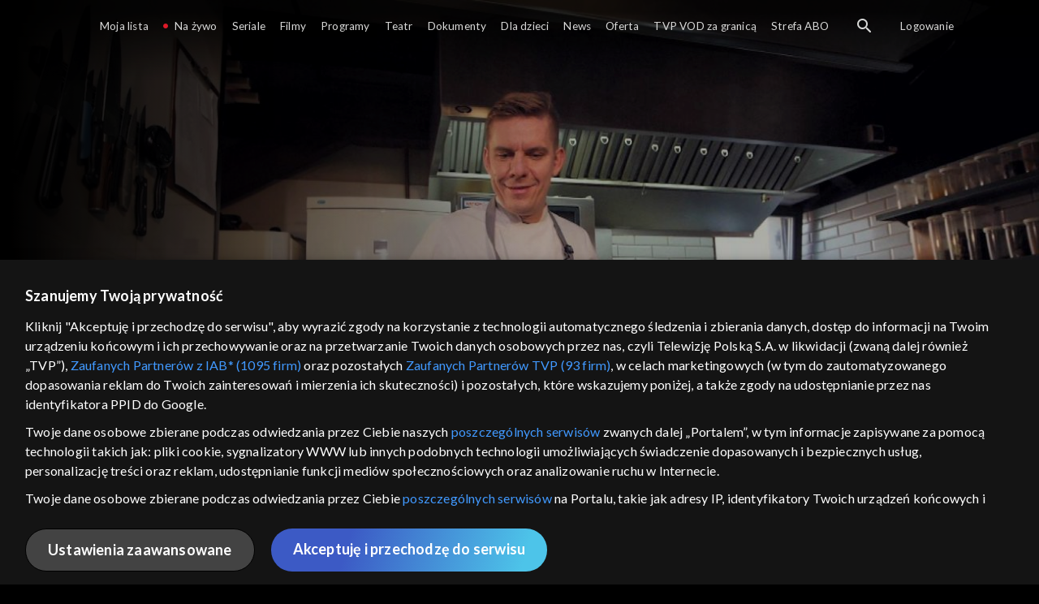

--- FILE ---
content_type: text/html;charset=UTF-8
request_url: https://vod.tvp.pl/programy,88/qulszol--kulinarne-potyczki-odcinki,284878/odcinek-49,S01E49,395399
body_size: 3790
content:
<!doctype html>
<html lang="pl-PL">
<head>
  <meta charset="utf-8">
  <meta http-equiv="X-UA-Compatible" content="IE=edge">
  <meta name="viewport"
          content="width=device-width, initial-scale=1, maximum-scale=5, shrink-to-fit=no, interactive-widget=resizes-content">
  <link rel="shortcut icon" type="image/x-icon" href="/static/images/favicon.png">
  <link rel="manifest" href="/manifest.json" crossorigin="use-credentials">

  <link rel="stylesheet"
          href="/static/css/index.css?v=4e3e6caee3c0">
    <meta name="google-site-verification" content="Jwi4wTqdmpcpWzS1fTk4N4JPONGwllhab4SLsH6WOr4"/>

        <meta property="product:category" content="programy"/>
        <meta property="product:sub_category" content="kulinaria"/>

    <title>Qulszoł &ndash; kulinarne potyczki: odc. 49 - programy, Oglądaj na TVP VOD</title>

    <link rel="canonical" href="https://vod.tvp.pl/programy,88/qulszol--kulinarne-potyczki-odcinki,284878/odcinek-49,S01E49,395399"/>

    <!-- for Google -->
    <meta name="description" content="Kulinarne potyczki to program telewizyjny o charakterze rozrywkowym, w kt&oacute;rym rywalizują ze sobą Koła Gospodyń Wiejskich. To tworzące je w większości kobiety sprawiły, że polska wieś odżyła. Coraz częściej chcemy tam bywać i korzystać z bogact"/>
    <meta name="application-name" content="TVP VOD"/>

    <!-- for Facebook -->
    <meta property="og:title" content="Qulszoł &ndash; kulinarne potyczki: odc. 49 - programy, Oglądaj na TVP VOD"/>
    <meta property="og:type" content="video.episode"/>
    <meta property="og:description" content="Kulinarne potyczki to program telewizyjny o charakterze rozrywkowym, w kt&oacute;rym rywalizują ze sobą Koła Gospodyń Wiejskich. To tworzące je w większości kobiety sprawiły, że polska wieś odżyła. Coraz częściej chcemy tam bywać i korzystać z bogact"/>
    <meta property="og:url" content="https://vod.tvp.pl/programy,88/qulszol--kulinarne-potyczki-odcinki,284878/odcinek-49,S01E49,395399"/>
    <meta property="og:site_name" content="TVP VOD"/>
    <meta property="og:locale" content="pl_PL"/>
    <meta property="og:image" content="https://s.tvp.pl/images/7/3/e/uid_73e41fb902cb4e82937de7c35cdc0081_width_1200_play_0_pos_0_gs_0_height_630.jpg"/>
    <meta property="og:image:width" content="1200"/>
    <meta property="og:image:height" content="630"/>

    <meta property="product:retailer_part_no" content="395399"/>

    <!-- for Twitter -->
    <meta name="twitter:card" content="summary_large_image"/>
    <meta name="twitter:title" content="Qulszoł &ndash; kulinarne potyczki: odc. 49 - programy, Oglądaj na TVP VOD"/>
    <meta name="twitter:description" content="Kulinarne potyczki to program telewizyjny o charakterze rozrywkowym, w kt&oacute;rym rywalizują ze sobą Koła Gospodyń Wiejskich. To tworzące je w większości kobiety sprawiły, że polska wieś odżyła. Coraz częściej chcemy tam bywać i korzystać z bogact"/>
    <meta name="twitter:site" content="https://vod.tvp.pl/programy,88/qulszol--kulinarne-potyczki-odcinki,284878/odcinek-49,S01E49,395399"/>
    <meta name="twitter:creator" content="vod.tvp.pl"/>
    <meta name="twitter:image" content="https://s.tvp.pl/images/7/3/e/uid_73e41fb902cb4e82937de7c35cdc0081_width_1200_play_0_pos_0_gs_0_height_630.jpg"/>
        <script async
            src="https://polityka-prywatnosci.tvp.pl/files/portale-v4/polityka-prywatnosci/cmp/tcf22/vod/tvp-tcfapi.js?v=20231206"
            applicationid="2"
            dark="false">
        </script>
        <link rel="preload" as="style" href="https://polityka-prywatnosci.tvp.pl/files/portale-v4/polityka-prywatnosci/cmp/tcf22/vod/tvp-tcfapi.css?v=20231206" onload="this.rel='stylesheet'">
    <!-- Google Tag Manager -->
    <script>
      window.dataLayer = window.dataLayer || [];
      window.gtmId = 'GTM-NJ76MF3';

      (function (w, d, s, l, i) {
        w[l] = w[l] || [];
        w[l].push({ 'gtm.start': new Date().getTime(), event: 'gtm.js' });
        var f = d.getElementsByTagName(s)[0], j = d.createElement(s), dl = l != 'dataLayer' ? '&l=' + l : '';
        j.async = true;
        j.src = 'https://www.googletagmanager.com/gtm.js?id=' + i + dl;
        f.parentNode.insertBefore(j, f);
      })(window, document, 'script', 'dataLayer', 'GTM-NJ76MF3');
    </script>
      <script type="text/javascript">
        function gemius_pending(i) {
          window[i] = window[i] || function () {
            var x = window[i + '_pdata']
                = window[i + '_pdata'] || [];
            x[x.length] = arguments;
          };
        };
        gemius_pending('gemius_init');

        function gemius_player_pending(obj, fun) {
          obj[fun] = obj[fun] || function () {
            var x =
                window['gemius_player_data'] = window['gemius_player_data'] || [];
            x[x.length] = [this, fun, arguments];
          };
        };
        gemius_player_pending(window, 'GemiusPlayer');
        gemius_player_pending(GemiusPlayer.prototype, 'newProgram');
        gemius_player_pending(GemiusPlayer.prototype, 'newAd');
        gemius_player_pending(GemiusPlayer.prototype, 'adEvent');
        gemius_player_pending(GemiusPlayer.prototype, 'programEvent');
        gemius_player_pending(GemiusPlayer.prototype, 'setVideoObject');
        (function (d, t) {
          try {
            var gt = d.createElement(t),
                s = d.getElementsByTagName(t)[0],
                l = 'http' + ((location.protocol == 'https:') ? 's' : '');
            gt.setAttribute('async', 'async');
            gt.setAttribute('defer', 'defer');
            gt.src = l + '://tvppl.hit.gemius.pl/gplayer.js';
            s.parentNode.insertBefore(gt, s);
          } catch (e) {
          }
        })(document, 'script');
      </script>
        <script type="text/javascript">
            var gemius_use_cmp = true;
            var pp_gemius_extraparameters = [];
            gemius_disable_back_cache_hits = true;
            // lines below shouldn't be edited
            function gemius_pending(i) {
              window[i] = window[i] || function () {
                var x =
                    window[i + '_pdata'] = window[i + '_pdata'] || [];
                x[x.length] = arguments;
              };
            };
            gemius_pending('gemius_hit');
            gemius_pending('gemius_event');
            gemius_pending('gemius_init');
            gemius_pending('pp_gemius_hit');
            gemius_pending('pp_gemius_event');
            gemius_pending('pp_gemius_init');
            (function (d, t) {
              try {
                var gt = d.createElement(t),
                    s = d.getElementsByTagName(t)[0],
                    l = 'http' + ((location.protocol == 'https:') ? 's' : '');
                gt.setAttribute('async', 'async');
                gt.setAttribute('defer', 'defer');
                gt.src = l + '://tvpgapl.hit.gemius.pl/xgemius.js';
                s.parentNode.insertBefore(gt, s);
              } catch (e) {
              }
            })(document, 'script');
        </script>

    <!-- (c) 2022 Gemius SA / gemiusHeatMap / tvp.pl -->
    <script type="text/javascript">
      var ghmxy_type = 'absolute';
      var ghmxy_align = 'center';
      var ghmxy_identifier = 'p9A7WzeusHZ4J0ofumALQoXz3wjdVaMHF3DY_fuVvQf.j7';
      var ghmxy_hitcollector = 'tvppl.hit.gemius.pl';
    </script>
    <script async type="text/javascript" src="https://tvppl.hit.gemius.pl/hmapxy.js"></script>
</head>
<body class="loading">

<div class="main-desc">


              <h1> Qulszoł – kulinarne potyczki </h1>
                  <h2> </h2>
  <p>Kulinarne potyczki to program telewizyjny o charakterze rozrywkowym, w kt&oacute;rym rywalizują ze sobą Koła Gospodyń Wiejskich. To tworzące je w większości kobiety sprawiły, że polska wieś odżyła. Coraz częściej chcemy tam bywać i korzystać z bogact</p>


</div>

    <script type="application/ld+json">
        {
            "@context": "http://schema.org/",
            "publisher": {
                "@type": "Organization",
                "legalName": "TVP VOD",
                "logo": {
                    "@type": "ImageObject",
                    "url": "https://s.tvp.pl/files/vod.tvp.pl/img/logo_vod.jpg"
                }
            },
            "@type": "VideoObject",
            "name": "Qulszoł – kulinarne potyczki odc. 49",
            "height": 960,
            "width": 540,
            "isFamilyFriendly":  true,             "description":  "Kulinarne potyczki to program telewizyjny o charakterze rozrywkowym, w kt\u00F3rym rywalizuj\u0105 ze sob\u0105 Ko\u0142a Gospody\u0144 Wiejskich. To tworz\u0105ce je w wi\u0119kszo\u015Bci kobiety sprawi\u0142y, \u017Ce polska wie\u015B od\u017Cy\u0142a. Coraz cz\u0119\u015Bciej chcemy tam bywa\u0107 i korzysta\u0107 z bogactwa tradycji.",                 "duration": "PT0H23M",
                "thumbnailUrl": [
                    "https://s.tvp.pl/images/7/3/e/uid_73e41fb902cb4e82937de7c35cdc0081_width_1200_play_0_pos_0_gs_0_height_630.jpg"                ],
            "datePublished": "2023-03-27",
            "uploadDate": "2023-03-27",
                "expires": "2050-12-31",
            "videoQuality": "HD",
            "mainEntityOfPage": {
                "@type": "WebPage",
                "@id": "https://vod.tvp.pl/programy,88/qulszol--kulinarne-potyczki-odcinki,284878/odcinek-49,S01E49,395399"
            }
        }
    </script>

  <div id="app-loader"></div>
  <div id="app">
    <script type="text/javascript">
      window.RGP_BASE_URL = 'https://vod.tvp.pl';
      window.RGP_DEEPLINK_DOMAIN = '';
      window.RGP_ENVIRONMENT = 'local';
      window.RGP_FO_URL = '';
      window.SSO_CLIENTS = '[tvp]';
      window.appInfo = {
        buildDate: '2026-01-08 06:45',
        version: '4e3e6caee3c0',
      };
    </script>
  </div>

  <script>
    function onSyneriseLoad() {
      SR.init({
        'trackerKey': '4adbf6b9-12a4-44a8-898b-5b5bf6da8158',
        'dataLayer': dataLayer,
        'customPageVisit': true,
        'dynamicContent': {
          'virtualPage': true
        }
      });
    }

    (function(s,y,n,e,r,i,se) {
      s['SyneriseObjectNamespace'] = r;
      s[r] = s[r] || [], s[r]._t = 1 * new Date(), s[r]._i = 0, s[r]._l = i;
      var z = y.createElement(n), se = y.getElementsByTagName(n)[0];
      z.async = 1;
      z.src = e;
      se.parentNode.insertBefore(z,se);
      z.onload = z.onreadystatechange = function() {
        var rdy = z.readyState;
        if (!rdy || /complete|loaded/.test(z.readyState)) {
          s[i]();
          z.onload = null;
          z.onreadystatechange = null;
        }
      };
    })
    (window,document,'script','//web.geb.snrbox.com/synerise-javascript-sdk.min.js','SR', 'onSyneriseLoad');
  </script>

  <script type="text/javascript"
      src="/static/js/chunk-vendors.js?v=4e3e6caee3c0"></script>
  <script type="text/javascript" src="/static/js/index.js?v=4e3e6caee3c0"></script>
<script type="module">
  import { initializeApp } from 'https://www.gstatic.com/firebasejs/9.8.4/firebase-app.js';
  import { getMessaging, getToken, onMessage } from 'https://www.gstatic.com/firebasejs/9.8.4/firebase-messaging.js';

  const firebaseApp = initializeApp({
    apiKey: 'AIzaSyAn6k9H7dwOxRCh4y9GUtfLIv_prV3HZJo',
    authDomain: 'vod-05.firebaseapp.com',
    projectId: 'vod-05',
    storageBucket: 'vod-05.appspot.com',
    messagingSenderId: '966509435240',
    appId: '1:966509435240:web:390885b17529effa475edd',
    measurementId: 'G-QG4813GGZ8',
  });

  window.messaging = {
    getMessaging: getMessaging(firebaseApp),
    getToken,
    onMessage,
  }
</script>
    <!-- Google Tag Manager (noscript) -->
    <noscript>
      <iframe src="https://www.googletagmanager.com/ns.html?id=GTM-NJ76MF3" height="0" width="0" style="display:none;visibility:hidden">
      </iframe>
    </noscript>
</body>
</html>
